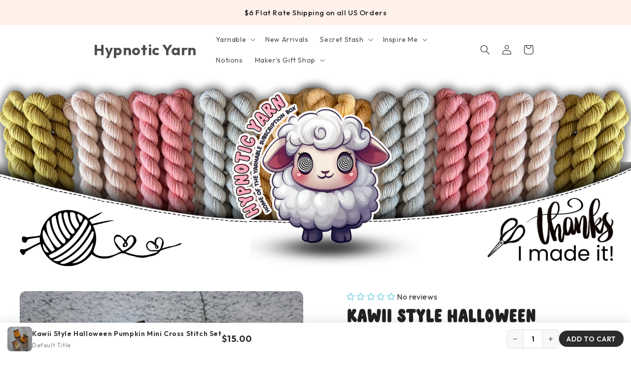

--- FILE ---
content_type: text/css
request_url: https://hypnoticyarn.com/cdn/shop/t/92/assets/hy-section-main-product.css?v=141600251583945397961768512590
body_size: 1012
content:
.hy-product{padding:var(--hy-padding-top, 60px) 1.5rem var(--hy-padding-bottom, 60px);background-color:var(--hy-bg-color, #FFFFFF)}.hy-product__container{max-width:var(--hy-max-width, 1400px);margin:0 auto;display:grid;grid-template-columns:1fr 1fr;gap:5rem;align-items:start}.hy-product__gallery-column,.hy-product__info-column{display:flex;justify-content:center;align-items:flex-start}.hy-product__gallery{display:grid;grid-template-columns:80px 1fr;gap:1rem;position:relative;max-width:650px;width:100%}.hy-product__thumbnails{display:flex;flex-direction:column;gap:.75rem;max-height:500px;overflow-y:auto;scrollbar-width:thin}.hy-product__thumbnail{width:80px;height:80px;border-radius:8px;overflow:hidden;cursor:pointer;border:2px solid transparent;transition:border-color .2s ease;flex-shrink:0;background:transparent;padding:0}.hy-product__thumbnail:hover,.hy-product__thumbnail.is-active{border-color:var(--hy-accent-color, #7E9692)}.hy-product__thumbnail img{width:100%;height:100%;object-fit:cover}.hy-product__main-image{position:relative;border-radius:12px;overflow:hidden;background:#f8f8f8;aspect-ratio:1}.hy-product__main-image img{width:100%;height:100%;object-fit:cover}.hy-product__nav{position:absolute;top:50%;transform:translateY(-50%);width:44px;height:44px;border-radius:50%;background:#fff;border:none;box-shadow:0 2px 8px #0000001a;cursor:pointer;display:flex;align-items:center;justify-content:center;transition:box-shadow .2s ease;z-index:2}.hy-product__nav:hover{box-shadow:0 4px 12px #00000026}.hy-product__nav--prev{left:1rem}.hy-product__nav--next{right:1rem}.hy-product__nav svg{width:20px;height:20px;stroke:#333;stroke-width:2;fill:none}.hy-product__info{display:flex;flex-direction:column;max-width:500px;width:100%}.hy-product__reviews{margin-bottom:1rem}.hy-product__title{font-family:var(--font-cherry-pie, "Cherry Pie", serif);font-size:var(--hy-title-size, 48px);color:var(--hy-title-color, #222222);margin:0 0 1rem;line-height:1.1}.hy-product__subtitle{font-family:var(--font-outfit, "Outfit", sans-serif);font-size:16px;font-weight:600;color:#666;margin:0 0 .5rem}.hy-product__fiber{font-family:var(--font-outfit, "Outfit", sans-serif);font-size:14px;color:#999;margin:0 0 .25rem}.hy-product__origin{font-family:var(--font-outfit, "Outfit", sans-serif);font-size:14px;color:#999;margin:0 0 1.5rem}.hy-product__origin-label{font-weight:400}.hy-product__description{margin-bottom:1.5rem}.hy-product__description-text{font-family:var(--font-outfit, "Outfit", sans-serif);font-size:15px;color:#555;line-height:1.6;margin:0 0 1rem}.hy-product__features{display:flex;flex-direction:column;gap:.6rem;margin-bottom:1rem}.hy-product__feature{display:flex;align-items:center;gap:.6rem;font-family:var(--font-outfit, "Outfit", sans-serif);font-size:15px;color:#444}.hy-product__feature-icon{flex-shrink:0;color:var(--hy-accent-color, #7E9692)}.hy-product__ravelry-link{display:inline-flex;align-items:center;gap:.5rem;font-family:var(--font-outfit, "Outfit", sans-serif);font-size:14px;color:var(--hy-accent-color, #7E9692);text-decoration:underline;transition:opacity .2s ease}.hy-product__ravelry-link:hover{opacity:.8}.hy-product__variants-label{font-family:var(--font-outfit, "Outfit", sans-serif);font-size:14px;font-weight:600;color:var(--hy-title-color, #222222);margin:0 0 1rem;text-transform:uppercase;letter-spacing:.05em}.hy-product__variants{display:flex;flex-wrap:wrap;gap:.75rem;margin-bottom:2rem}.hy-product__variant-btn{display:flex;flex-direction:column;align-items:center;justify-content:center;padding:.875rem 1.5rem;border:2px solid #e0e0e0;border-radius:8px;background:#fff;cursor:pointer;transition:all .2s ease;min-width:100px}.hy-product__variant-btn:hover{border-color:var(--hy-accent-color, #7E9692)}.hy-product__variant-btn.is-selected{border-color:var(--hy-accent-color, #7E9692);background:color-mix(in srgb,var(--hy-accent-color, #7E9692) 10%,white)}.hy-product__variant-btn.is-unavailable{opacity:.5;cursor:not-allowed}.hy-product__variant-size{font-family:var(--font-outfit, "Outfit", sans-serif);font-size:16px;font-weight:600;color:var(--hy-title-color, #222222)}.hy-product__variant-yardage{font-family:var(--font-outfit, "Outfit", sans-serif);font-size:12px;color:#888;margin-top:4px}.hy-product__price-wrapper{display:flex;align-items:baseline;gap:.75rem;margin-bottom:.75rem}.hy-product__price{font-family:var(--font-outfit, "Outfit", sans-serif);font-size:18px;font-weight:700;color:var(--hy-title-color, #222222)}.hy-product__compare-price{font-family:var(--font-outfit, "Outfit", sans-serif);font-size:15px;color:#999;text-decoration:line-through}.hy-product__quantity-wrapper{display:flex;align-items:center;justify-content:space-between;gap:1rem;margin-bottom:1rem;max-width:350px}.hy-product__quantity-label{font-family:var(--font-outfit, "Outfit", sans-serif);font-size:13px;font-weight:600;color:var(--hy-title-color, #222222);text-transform:uppercase;letter-spacing:.05em}.hy-product__quantity{display:flex;align-items:center;border:2px solid #e0e0e0;border-radius:8px;overflow:hidden}.hy-product__quantity-btn{width:40px;height:40px;border:none;background:#fff;cursor:pointer;display:flex;align-items:center;justify-content:center;transition:background .2s ease}.hy-product__quantity-btn:hover{background:#f5f5f5}.hy-product__quantity-btn svg{width:18px;height:18px;stroke:#333;stroke-width:2}.hy-product__quantity-input{width:50px;height:40px;border:none;text-align:center;font-family:var(--font-outfit, "Outfit", sans-serif);font-size:15px;font-weight:600;color:var(--hy-title-color, #222222);-moz-appearance:textfield}.hy-product__quantity-input::-webkit-outer-spin-button,.hy-product__quantity-input::-webkit-inner-spin-button{-webkit-appearance:none;margin:0}.hy-product__add-btn{display:inline-block;width:100%;max-width:350px;padding:1rem 2rem;font-family:var(--font-outfit, "Outfit", sans-serif);font-size:14px;font-weight:600;text-transform:uppercase;letter-spacing:.1em;color:#fff;background:var(--hy-button-color, #222222);border:none;border-radius:50px;cursor:pointer;transition:all .3s ease}.hy-product__add-btn:hover{background:var(--hy-button-hover-color, #7E9692);transform:translateY(-2px);box-shadow:0 4px 12px #00000026}.hy-product__add-btn:disabled{background:#ccc;cursor:not-allowed;transform:none;box-shadow:none}.hy-product__below-button{margin-top:1.5rem}.hy-product__returns-text{font-family:var(--font-outfit, "Outfit", sans-serif);font-size:14px;color:#666;margin:0 0 1rem}.hy-product__payments{display:flex;align-items:center;gap:.5rem;flex-wrap:wrap}.hy-product__payments svg,.hy-product__payment-icon{height:24px;width:auto}@media screen and (max-width: 900px){.hy-product__container{grid-template-columns:1fr;gap:2.5rem}.hy-product__gallery-column,.hy-product__info-column{justify-content:center}.hy-product__gallery{grid-template-columns:1fr;gap:.75rem;max-width:500px}.hy-product__thumbnails{flex-direction:row;order:2;max-height:none;overflow-x:auto;padding-bottom:.5rem}.hy-product__thumbnail{width:70px;height:70px}.hy-product__main-image{order:1}.hy-product__title{font-size:calc(var(--hy-title-size, 48px) * .75)}.hy-product__nav{width:36px;height:36px}.hy-product__nav svg{width:16px;height:16px}.hy-product__info{max-width:500px}.hy-product__add-btn{width:100%;max-width:none}.hy-product__quantity-wrapper{max-width:none}}
/*# sourceMappingURL=/cdn/shop/t/92/assets/hy-section-main-product.css.map?v=141600251583945397961768512590 */
